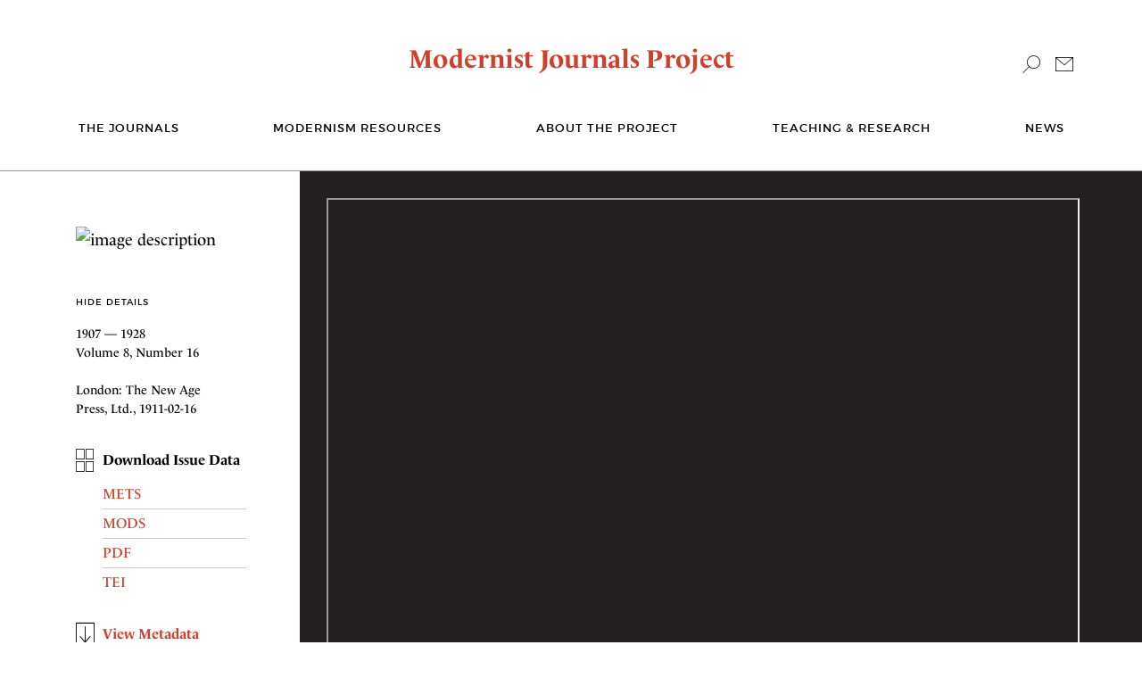

--- FILE ---
content_type: text/html; charset=UTF-8
request_url: https://modjourn.org/issue/bdr438252/
body_size: 33732
content:
<!DOCTYPE html>
<html lang="en">
<head>


<!-- Google tag (gtag.js) -->
<script async src="https://www.googletagmanager.com/gtag/js?id=G-QGQJ2H3B4G"></script>
<script>
  window.dataLayer = window.dataLayer || [];
  function gtag(){dataLayer.push(arguments);}
  gtag('js', new Date());

  gtag('config', 'G-QGQJ2H3B4G');
</script>

    <meta charset="utf-8">
    <meta name="viewport" content="width=device-width, initial-scale=1, shrink-to-fit=no">
    <title>Modernist Journals |   New Age. Volume 8, Number 16</title>
    <meta name='robots' content='max-image-preview:large' />
<link rel="alternate" title="oEmbed (JSON)" type="application/json+oembed" href="https://modjourn.org/wp-json/oembed/1.0/embed?url=https%3A%2F%2Fmodjourn.org%2Fissue%2Fbdr438252%2F" />
<link rel="alternate" title="oEmbed (XML)" type="text/xml+oembed" href="https://modjourn.org/wp-json/oembed/1.0/embed?url=https%3A%2F%2Fmodjourn.org%2Fissue%2Fbdr438252%2F&#038;format=xml" />
<style id='wp-img-auto-sizes-contain-inline-css' type='text/css'>
img:is([sizes=auto i],[sizes^="auto," i]){contain-intrinsic-size:3000px 1500px}
/*# sourceURL=wp-img-auto-sizes-contain-inline-css */
</style>
<style id='wp-block-library-inline-css' type='text/css'>
:root{--wp-block-synced-color:#7a00df;--wp-block-synced-color--rgb:122,0,223;--wp-bound-block-color:var(--wp-block-synced-color);--wp-editor-canvas-background:#ddd;--wp-admin-theme-color:#007cba;--wp-admin-theme-color--rgb:0,124,186;--wp-admin-theme-color-darker-10:#006ba1;--wp-admin-theme-color-darker-10--rgb:0,107,160.5;--wp-admin-theme-color-darker-20:#005a87;--wp-admin-theme-color-darker-20--rgb:0,90,135;--wp-admin-border-width-focus:2px}@media (min-resolution:192dpi){:root{--wp-admin-border-width-focus:1.5px}}.wp-element-button{cursor:pointer}:root .has-very-light-gray-background-color{background-color:#eee}:root .has-very-dark-gray-background-color{background-color:#313131}:root .has-very-light-gray-color{color:#eee}:root .has-very-dark-gray-color{color:#313131}:root .has-vivid-green-cyan-to-vivid-cyan-blue-gradient-background{background:linear-gradient(135deg,#00d084,#0693e3)}:root .has-purple-crush-gradient-background{background:linear-gradient(135deg,#34e2e4,#4721fb 50%,#ab1dfe)}:root .has-hazy-dawn-gradient-background{background:linear-gradient(135deg,#faaca8,#dad0ec)}:root .has-subdued-olive-gradient-background{background:linear-gradient(135deg,#fafae1,#67a671)}:root .has-atomic-cream-gradient-background{background:linear-gradient(135deg,#fdd79a,#004a59)}:root .has-nightshade-gradient-background{background:linear-gradient(135deg,#330968,#31cdcf)}:root .has-midnight-gradient-background{background:linear-gradient(135deg,#020381,#2874fc)}:root{--wp--preset--font-size--normal:16px;--wp--preset--font-size--huge:42px}.has-regular-font-size{font-size:1em}.has-larger-font-size{font-size:2.625em}.has-normal-font-size{font-size:var(--wp--preset--font-size--normal)}.has-huge-font-size{font-size:var(--wp--preset--font-size--huge)}.has-text-align-center{text-align:center}.has-text-align-left{text-align:left}.has-text-align-right{text-align:right}.has-fit-text{white-space:nowrap!important}#end-resizable-editor-section{display:none}.aligncenter{clear:both}.items-justified-left{justify-content:flex-start}.items-justified-center{justify-content:center}.items-justified-right{justify-content:flex-end}.items-justified-space-between{justify-content:space-between}.screen-reader-text{border:0;clip-path:inset(50%);height:1px;margin:-1px;overflow:hidden;padding:0;position:absolute;width:1px;word-wrap:normal!important}.screen-reader-text:focus{background-color:#ddd;clip-path:none;color:#444;display:block;font-size:1em;height:auto;left:5px;line-height:normal;padding:15px 23px 14px;text-decoration:none;top:5px;width:auto;z-index:100000}html :where(.has-border-color){border-style:solid}html :where([style*=border-top-color]){border-top-style:solid}html :where([style*=border-right-color]){border-right-style:solid}html :where([style*=border-bottom-color]){border-bottom-style:solid}html :where([style*=border-left-color]){border-left-style:solid}html :where([style*=border-width]){border-style:solid}html :where([style*=border-top-width]){border-top-style:solid}html :where([style*=border-right-width]){border-right-style:solid}html :where([style*=border-bottom-width]){border-bottom-style:solid}html :where([style*=border-left-width]){border-left-style:solid}html :where(img[class*=wp-image-]){height:auto;max-width:100%}:where(figure){margin:0 0 1em}html :where(.is-position-sticky){--wp-admin--admin-bar--position-offset:var(--wp-admin--admin-bar--height,0px)}@media screen and (max-width:600px){html :where(.is-position-sticky){--wp-admin--admin-bar--position-offset:0px}}

/*# sourceURL=wp-block-library-inline-css */
</style><style id='global-styles-inline-css' type='text/css'>
:root{--wp--preset--aspect-ratio--square: 1;--wp--preset--aspect-ratio--4-3: 4/3;--wp--preset--aspect-ratio--3-4: 3/4;--wp--preset--aspect-ratio--3-2: 3/2;--wp--preset--aspect-ratio--2-3: 2/3;--wp--preset--aspect-ratio--16-9: 16/9;--wp--preset--aspect-ratio--9-16: 9/16;--wp--preset--color--black: #000000;--wp--preset--color--cyan-bluish-gray: #abb8c3;--wp--preset--color--white: #ffffff;--wp--preset--color--pale-pink: #f78da7;--wp--preset--color--vivid-red: #cf2e2e;--wp--preset--color--luminous-vivid-orange: #ff6900;--wp--preset--color--luminous-vivid-amber: #fcb900;--wp--preset--color--light-green-cyan: #7bdcb5;--wp--preset--color--vivid-green-cyan: #00d084;--wp--preset--color--pale-cyan-blue: #8ed1fc;--wp--preset--color--vivid-cyan-blue: #0693e3;--wp--preset--color--vivid-purple: #9b51e0;--wp--preset--gradient--vivid-cyan-blue-to-vivid-purple: linear-gradient(135deg,rgb(6,147,227) 0%,rgb(155,81,224) 100%);--wp--preset--gradient--light-green-cyan-to-vivid-green-cyan: linear-gradient(135deg,rgb(122,220,180) 0%,rgb(0,208,130) 100%);--wp--preset--gradient--luminous-vivid-amber-to-luminous-vivid-orange: linear-gradient(135deg,rgb(252,185,0) 0%,rgb(255,105,0) 100%);--wp--preset--gradient--luminous-vivid-orange-to-vivid-red: linear-gradient(135deg,rgb(255,105,0) 0%,rgb(207,46,46) 100%);--wp--preset--gradient--very-light-gray-to-cyan-bluish-gray: linear-gradient(135deg,rgb(238,238,238) 0%,rgb(169,184,195) 100%);--wp--preset--gradient--cool-to-warm-spectrum: linear-gradient(135deg,rgb(74,234,220) 0%,rgb(151,120,209) 20%,rgb(207,42,186) 40%,rgb(238,44,130) 60%,rgb(251,105,98) 80%,rgb(254,248,76) 100%);--wp--preset--gradient--blush-light-purple: linear-gradient(135deg,rgb(255,206,236) 0%,rgb(152,150,240) 100%);--wp--preset--gradient--blush-bordeaux: linear-gradient(135deg,rgb(254,205,165) 0%,rgb(254,45,45) 50%,rgb(107,0,62) 100%);--wp--preset--gradient--luminous-dusk: linear-gradient(135deg,rgb(255,203,112) 0%,rgb(199,81,192) 50%,rgb(65,88,208) 100%);--wp--preset--gradient--pale-ocean: linear-gradient(135deg,rgb(255,245,203) 0%,rgb(182,227,212) 50%,rgb(51,167,181) 100%);--wp--preset--gradient--electric-grass: linear-gradient(135deg,rgb(202,248,128) 0%,rgb(113,206,126) 100%);--wp--preset--gradient--midnight: linear-gradient(135deg,rgb(2,3,129) 0%,rgb(40,116,252) 100%);--wp--preset--font-size--small: 13px;--wp--preset--font-size--medium: 20px;--wp--preset--font-size--large: 36px;--wp--preset--font-size--x-large: 42px;--wp--preset--spacing--20: 0.44rem;--wp--preset--spacing--30: 0.67rem;--wp--preset--spacing--40: 1rem;--wp--preset--spacing--50: 1.5rem;--wp--preset--spacing--60: 2.25rem;--wp--preset--spacing--70: 3.38rem;--wp--preset--spacing--80: 5.06rem;--wp--preset--shadow--natural: 6px 6px 9px rgba(0, 0, 0, 0.2);--wp--preset--shadow--deep: 12px 12px 50px rgba(0, 0, 0, 0.4);--wp--preset--shadow--sharp: 6px 6px 0px rgba(0, 0, 0, 0.2);--wp--preset--shadow--outlined: 6px 6px 0px -3px rgb(255, 255, 255), 6px 6px rgb(0, 0, 0);--wp--preset--shadow--crisp: 6px 6px 0px rgb(0, 0, 0);}:where(.is-layout-flex){gap: 0.5em;}:where(.is-layout-grid){gap: 0.5em;}body .is-layout-flex{display: flex;}.is-layout-flex{flex-wrap: wrap;align-items: center;}.is-layout-flex > :is(*, div){margin: 0;}body .is-layout-grid{display: grid;}.is-layout-grid > :is(*, div){margin: 0;}:where(.wp-block-columns.is-layout-flex){gap: 2em;}:where(.wp-block-columns.is-layout-grid){gap: 2em;}:where(.wp-block-post-template.is-layout-flex){gap: 1.25em;}:where(.wp-block-post-template.is-layout-grid){gap: 1.25em;}.has-black-color{color: var(--wp--preset--color--black) !important;}.has-cyan-bluish-gray-color{color: var(--wp--preset--color--cyan-bluish-gray) !important;}.has-white-color{color: var(--wp--preset--color--white) !important;}.has-pale-pink-color{color: var(--wp--preset--color--pale-pink) !important;}.has-vivid-red-color{color: var(--wp--preset--color--vivid-red) !important;}.has-luminous-vivid-orange-color{color: var(--wp--preset--color--luminous-vivid-orange) !important;}.has-luminous-vivid-amber-color{color: var(--wp--preset--color--luminous-vivid-amber) !important;}.has-light-green-cyan-color{color: var(--wp--preset--color--light-green-cyan) !important;}.has-vivid-green-cyan-color{color: var(--wp--preset--color--vivid-green-cyan) !important;}.has-pale-cyan-blue-color{color: var(--wp--preset--color--pale-cyan-blue) !important;}.has-vivid-cyan-blue-color{color: var(--wp--preset--color--vivid-cyan-blue) !important;}.has-vivid-purple-color{color: var(--wp--preset--color--vivid-purple) !important;}.has-black-background-color{background-color: var(--wp--preset--color--black) !important;}.has-cyan-bluish-gray-background-color{background-color: var(--wp--preset--color--cyan-bluish-gray) !important;}.has-white-background-color{background-color: var(--wp--preset--color--white) !important;}.has-pale-pink-background-color{background-color: var(--wp--preset--color--pale-pink) !important;}.has-vivid-red-background-color{background-color: var(--wp--preset--color--vivid-red) !important;}.has-luminous-vivid-orange-background-color{background-color: var(--wp--preset--color--luminous-vivid-orange) !important;}.has-luminous-vivid-amber-background-color{background-color: var(--wp--preset--color--luminous-vivid-amber) !important;}.has-light-green-cyan-background-color{background-color: var(--wp--preset--color--light-green-cyan) !important;}.has-vivid-green-cyan-background-color{background-color: var(--wp--preset--color--vivid-green-cyan) !important;}.has-pale-cyan-blue-background-color{background-color: var(--wp--preset--color--pale-cyan-blue) !important;}.has-vivid-cyan-blue-background-color{background-color: var(--wp--preset--color--vivid-cyan-blue) !important;}.has-vivid-purple-background-color{background-color: var(--wp--preset--color--vivid-purple) !important;}.has-black-border-color{border-color: var(--wp--preset--color--black) !important;}.has-cyan-bluish-gray-border-color{border-color: var(--wp--preset--color--cyan-bluish-gray) !important;}.has-white-border-color{border-color: var(--wp--preset--color--white) !important;}.has-pale-pink-border-color{border-color: var(--wp--preset--color--pale-pink) !important;}.has-vivid-red-border-color{border-color: var(--wp--preset--color--vivid-red) !important;}.has-luminous-vivid-orange-border-color{border-color: var(--wp--preset--color--luminous-vivid-orange) !important;}.has-luminous-vivid-amber-border-color{border-color: var(--wp--preset--color--luminous-vivid-amber) !important;}.has-light-green-cyan-border-color{border-color: var(--wp--preset--color--light-green-cyan) !important;}.has-vivid-green-cyan-border-color{border-color: var(--wp--preset--color--vivid-green-cyan) !important;}.has-pale-cyan-blue-border-color{border-color: var(--wp--preset--color--pale-cyan-blue) !important;}.has-vivid-cyan-blue-border-color{border-color: var(--wp--preset--color--vivid-cyan-blue) !important;}.has-vivid-purple-border-color{border-color: var(--wp--preset--color--vivid-purple) !important;}.has-vivid-cyan-blue-to-vivid-purple-gradient-background{background: var(--wp--preset--gradient--vivid-cyan-blue-to-vivid-purple) !important;}.has-light-green-cyan-to-vivid-green-cyan-gradient-background{background: var(--wp--preset--gradient--light-green-cyan-to-vivid-green-cyan) !important;}.has-luminous-vivid-amber-to-luminous-vivid-orange-gradient-background{background: var(--wp--preset--gradient--luminous-vivid-amber-to-luminous-vivid-orange) !important;}.has-luminous-vivid-orange-to-vivid-red-gradient-background{background: var(--wp--preset--gradient--luminous-vivid-orange-to-vivid-red) !important;}.has-very-light-gray-to-cyan-bluish-gray-gradient-background{background: var(--wp--preset--gradient--very-light-gray-to-cyan-bluish-gray) !important;}.has-cool-to-warm-spectrum-gradient-background{background: var(--wp--preset--gradient--cool-to-warm-spectrum) !important;}.has-blush-light-purple-gradient-background{background: var(--wp--preset--gradient--blush-light-purple) !important;}.has-blush-bordeaux-gradient-background{background: var(--wp--preset--gradient--blush-bordeaux) !important;}.has-luminous-dusk-gradient-background{background: var(--wp--preset--gradient--luminous-dusk) !important;}.has-pale-ocean-gradient-background{background: var(--wp--preset--gradient--pale-ocean) !important;}.has-electric-grass-gradient-background{background: var(--wp--preset--gradient--electric-grass) !important;}.has-midnight-gradient-background{background: var(--wp--preset--gradient--midnight) !important;}.has-small-font-size{font-size: var(--wp--preset--font-size--small) !important;}.has-medium-font-size{font-size: var(--wp--preset--font-size--medium) !important;}.has-large-font-size{font-size: var(--wp--preset--font-size--large) !important;}.has-x-large-font-size{font-size: var(--wp--preset--font-size--x-large) !important;}
/*# sourceURL=global-styles-inline-css */
</style>

<style id='classic-theme-styles-inline-css' type='text/css'>
/*! This file is auto-generated */
.wp-block-button__link{color:#fff;background-color:#32373c;border-radius:9999px;box-shadow:none;text-decoration:none;padding:calc(.667em + 2px) calc(1.333em + 2px);font-size:1.125em}.wp-block-file__button{background:#32373c;color:#fff;text-decoration:none}
/*# sourceURL=/wp-includes/css/classic-themes.min.css */
</style>
<link rel='stylesheet' id='typekit-css' href='https://use.typekit.net/kbg4ozq.css' type='text/css' media='all' />
<link rel='stylesheet' id='bootstrap-css' href='https://modjourn.org/wp-content/themes/modernistjournals/css/bootstrap.css' type='text/css' media='all' />
<link rel='stylesheet' id='base-css' href='https://modjourn.org/wp-content/themes/modernistjournals/css/main.css?v1.0' type='text/css' media='all' />
<script type="text/javascript" src="https://modjourn.org/wp-content/themes/modernistjournals/js/jquery-3.3.1.min.js" id="jquery-js"></script>
<script type="text/javascript" src="https://modjourn.org/wp-content/themes/modernistjournals/js/popper.min.js" id="popper-js"></script>
<script type="text/javascript" src="https://modjourn.org/wp-content/themes/modernistjournals/js/bootstrap.min.js" id="bootstrap-js"></script>
<script type="text/javascript" src="https://modjourn.org/wp-content/themes/modernistjournals/js/main.js" id="main-js"></script>
<link rel="canonical" href="https://modjourn.org/issue/bdr438252/" />
<link rel='shortlink' href='https://modjourn.org/?p=1235' />
    </head>
<body class="wp-singular issue-template-default single single-issue postid-1235 wp-theme-modernistjournals issue-bdr438252">
<div id="top-of-page"></div>
<!-- main container of all the page elements -->
<div id="wrapper">
    <noscript>
        <div>Javascript must be enabled for the correct page display</div>
    </noscript>
    <a class="accessibility skip" accesskey="c" tabindex="1" href="#main">Skip to Content</a>
<!-- header of the page -->
<header id="header">
    <div class="container">
        <div class="header-top">
            <!-- logo of the page -->
            <div class="logo"><a href="https://modjourn.org">Modernist Journals Project</a></div>
            <div class="r-holder">
                <div class="search-block dropdown">
                    <a href="#" class="search-opener dropdown-toggle" id="dropdownMenuButton" data-toggle="dropdown" aria-haspopup="true" aria-expanded="false"><span class="ico icon-search"></span></a>
                    <form action="https://modjourn.org/search-results" method="get" class="search-form dropdown-menu dropdown-menu-right" aria-labelledby="dropdownMenuButton">
                        <input type="hidden" name="advanced_search" value="1" />
                        <input type="search" name="keywords[1]" class="form-control" placeholder="Search" accesskey="4">
                    </form>
                </div>
                <div class="mail-block">
                    <a href="https://modjourn.org/contact-us"><span class="ico icon-mail"></span></a>
                </div>
            </div>
        </div>
        <!-- main navigation of the page -->

        <nav id="nav">
            <a href="#" class="nav-opener"><span>Menu</span></a>
            <div class="nav-drop">
                <div class="drop-hold">
                    <ul id="main-menu" class="menu"><li id="menu-item-1659" class="menu-item menu-item-type-post_type_archive menu-item-object-journal menu-item-1659"><a href="https://modjourn.org/journal/">The journals</a></li>
<li id="menu-item-2441" class="menu-item menu-item-type-post_type menu-item-object-page menu-item-has-children menu-item-2441"><a href="https://modjourn.org/resources/">Modernism Resources</a><a href="#" class="opener">+</a><div class="drop">
<ul class="sub-menu">
	<li id="menu-item-2343" class="menu-item menu-item-type-post_type_archive menu-item-object-book menu-item-2343"><a href="https://modjourn.org/book/">Book Archives</a></li>
	<li id="menu-item-2344" class="menu-item menu-item-type-post_type_archive menu-item-object-essay menu-item-2344"><a href="https://modjourn.org/essay/">Essay Archives</a></li>
	<li id="menu-item-2345" class="menu-item menu-item-type-post_type_archive menu-item-object-biography menu-item-2345"><a href="https://modjourn.org/biography/">Biography Archives</a></li>
	<li id="menu-item-2434" class="menu-item menu-item-type-post_type menu-item-object-page menu-item-2434"><a href="https://modjourn.org/periodical-database/">Periodical Database</a></li>
	<li id="menu-item-2433" class="menu-item menu-item-type-post_type menu-item-object-page menu-item-2433"><a href="https://modjourn.org/cover-to-cover/">Cover-to-Cover</a></li>
</ul>
</div></li>
<li id="menu-item-2440" class="menu-item menu-item-type-post_type menu-item-object-page menu-item-has-children menu-item-2440"><a href="https://modjourn.org/about/">About the Project</a><a href="#" class="opener">+</a><div class="drop">
<ul class="sub-menu">
	<li id="menu-item-2442" class="menu-item menu-item-type-post_type menu-item-object-page menu-item-2442"><a href="https://modjourn.org/about/">About us</a></li>
	<li id="menu-item-2438" class="menu-item menu-item-type-post_type menu-item-object-page menu-item-2438"><a href="https://modjourn.org/contact-us/">Contact us</a></li>
</ul>
</div></li>
<li id="menu-item-2439" class="menu-item menu-item-type-post_type menu-item-object-page menu-item-has-children menu-item-2439"><a href="https://modjourn.org/teaching-and-research/">Teaching &#038; Research</a><a href="#" class="opener">+</a><div class="drop">
<ul class="sub-menu">
	<li id="menu-item-2437" class="menu-item menu-item-type-post_type menu-item-object-page menu-item-2437"><a href="https://modjourn.org/teaching-tools/">Teaching tools</a></li>
	<li id="menu-item-2436" class="menu-item menu-item-type-post_type menu-item-object-page menu-item-2436"><a href="https://modjourn.org/mjp-lab/">MJP Lab</a></li>
	<li id="menu-item-6187" class="menu-item menu-item-type-post_type menu-item-object-page menu-item-6187"><a href="https://modjourn.org/visualisations/">Visualisations</a></li>
</ul>
</div></li>
<li id="menu-item-1675" class="menu-item menu-item-type-post_type menu-item-object-page current_page_parent menu-item-1675"><a href="https://modjourn.org/news/">News</a></li>
</ul>                </div>
            </div>
        </nav>
    </div>
</header>


    
        <main id="main">
            <div class="issue-block">
                <div class="container">
                    <div class="col-details">
                        <div class="row">
                            <div class="side-info">
                                <div class="detail-wrap">
                                                                            <div class="img-holder">
                                            <picture>
                                                <img src="https://repository.library.brown.edu/viewers/image/thumbnail/bdr:438252/" alt="image description">
                                            </picture>
                                        </div>
                                    
                                    <div class="details-holder active">
                                        <a href="#" class="opener">Hide Details</a>
                                        <div class="detail">1907 — 1928<br>
                                            Volume 8, Number 16<br>
                                            <br>
                                            London:
                                            The New Age Press, Ltd.,
                                            1911-02-16                                            </div>
                                    </div>
                                </div>
                                <div class="data-wrap">
                                    <div class="data-hold">
                                        <span class="ico icon-issue"></span> Download Issue Data
                                    </div>
                                    <div class="issue-data-links">
                                        <ul>
                                            <li><a href="https://repository.library.brown.edu/services/getMets/bdr:438252/" target="_blank">METS</a></li>
                                            <li><a href="https://repository.library.brown.edu/storage/bdr:438252/MODS/" target="_blank">MODS</a></li>
                                            <li><a href="https://repository.library.brown.edu/studio/item/bdr:438252/PDF/" target="_blank">PDF</a></li>
                                            <li><a href="https://repository.library.brown.edu/studio/item/bdr:438252/TEI/" target="_blank">TEI</a></li>
                                        </ul>
                                    </div>
                                    <div class="data-hold"><a href="#" data-toggle="modal" data-target="#issueMetadata"><span class="ico icon-view"></span> View Metadata</a></div>
                                </div>
                            </div>

                            <div class="view-frame">
                                <iframe src="https://repository.library.brown.edu/viewers/readers/portfolio/bdr:438252/" width="100%" height="800px" id="issue_viewer"></iframe>

                            </div>
                        </div>
                    </div>
                    <div class="col-desc">
                        <div class="content-hold">
                            <div class="content-mask">
                                <div class="content-items">
                                    <div class="view-changer">
                                        <span class="text">change view:</span>
                                        <div class="wrap">
                                            <ul class="box-list">
                                                                                                <li>
                                                    <a href="#" onclick="changeViewer('https://repository.library.brown.edu/viewers/readers/set/bdr:438252/?height=2400', this)">
                                                        <div class="show-box"><img src="https://modjourn.org/wp-content/themes/modernistjournals/images/view01.jpg" alt="book viewer"></div>
                                                        book
                                                    </a>
                                                </li>
                                                                                                                                                <li>
                                                    <a href="#" onclick="changeViewer('https://repository.library.brown.edu/viewers/universal/bdr:438252/', this)">
                                                        <div class="show-box"><img src="https://modjourn.org/wp-content/themes/modernistjournals/images/view02.jpg" alt="thumbnail viewer"></div>
                                                        thumbnail
                                                    </a>
                                                </li>
                                                                                                
                                                                                                <li class="active">
                                                    <a href="#" onclick="changeViewer('https://repository.library.brown.edu/viewers/readers/portfolio/bdr:438252/', this)">
                                                        <div class="show-box"><img src="https://modjourn.org/wp-content/themes/modernistjournals/images/view04.jpg" alt="scroll right viewer"></div>
                                                        scroll right
                                                    </a>
                                                </li>
                                                                                            </ul>
                                        </div>
                                    </div>
                                    <div class="cite-hold">
                                        <span class="text">citation</span>
                                        <div class="wrap">
                                            <p></p>
                                        </div>
                                    </div>
                                </div>
                                <div class="content-list">
                                    <span class="h1">Contents</span>
                                    Notes of the Week: 361-363<br />
The Researcher (M. R.): 363-363<br />
Love is Deathless! (Moult, Thomas.): 363-363<br />
Foreign Affairs (Verdad, S.): 364-364<br />
The Party System (Randall, Alfred E.): 365-366<br />
The Land of the Pharaohs (Kennedy, J. M.): 366-367<br />
The Path to Democracy (Chesterton, Cecil): 367-368<br />
To Your Posts, Feminists! (Triformis, D.): 368-368<br />
Celt and Saxon (Erskine, R. (Hon.)): 369-369<br />
The Don in Arcadia: 370-371<br />
An Old Song (Visiak, E. H.): 371-371<br />
Unedited Opinions: 372-372<br />
Books and Persons in London and Paris (Tonson, Jacob): 373-373<br />
Theology (Oxon, M. B.): 374-375<br />
An Englishman in America (Juvenal): 375-376<br />
Reviews (Carter, Huntly): 376-378<br />
Drama (Dukes, Ashley): 378-379<br />
The Inconsistency of Mr. G.K. Chersterton (Donisthorpe, Wordsworth): 379-380<br />
Letters to the Editor: 379-382<br />
advertisments: 379-384<br />
Floreat Australia (E.F.): 380-380<br />
The Censorhip of Literature (Eugenist): 380-380<br />
The Ballad of Akbar Reformatory (T. K. L .): 380-380<br />
Independence in the Commons (Abbott, G.F.): 381-381<br />
From a Notebook (R.M.): 381-381<br />
Daylight Saving (Donisthorpe, Wordsworth): 382-382<br />
Women&#039;s Suffrage (Norman, C.H.): 382-382<br />
The Representative System (Palmer, Vance): 382-382<br />
The Referendum (Sinclair, Upton): 382-382<br />
Bacon-Shakespeare (Visiak, E. H.): 382-382<br />
                                </div>

                                
                            </div>
                        </div>
                    </div>
                </div>
            </div>
        </main>
    

<!-- Issue Metadata Modal -->
<div class="modal fade modal--large" id="issueMetadata" tabindex="-1" role="dialog" aria-labelledby="exampleModalLabel" aria-hidden="true">
  <div class="modal-dialog" role="document">
    <div class="modal-content">
      <div class="modal-header">
        <h5 class="modal-title" id="issueMetaDataTitle">Issue Metadata</h5>
        <button type="button" class="close" data-dismiss="modal" aria-label="Close">
          <span aria-hidden="true">&times;</span>
        </button>
      </div>
      <div class="modal-body">
        <iframe src="https://repository.library.brown.edu/studio/item/bdr:438252/MODS.html" width="100%"></iframe>
      </div>
    </div>
  </div>
</div>



<!-- footer of the page -->
<footer id="footer">
    <div class="container">
        <div class="row">
            <div class="col-md-3">
                <span class="h1">Learn More</span>
                <ul id="footer-menu" class="footer-links"><li id="menu-item-2363" class="menu-item menu-item-type-post_type_archive menu-item-object-journal menu-item-2363"><a href="https://modjourn.org/journal/">The Journals</a></li>
<li id="menu-item-2446" class="menu-item menu-item-type-post_type menu-item-object-page menu-item-2446"><a href="https://modjourn.org/resources/">Modernism Resources</a></li>
<li id="menu-item-2445" class="menu-item menu-item-type-post_type menu-item-object-page menu-item-2445"><a href="https://modjourn.org/about/">About the Project</a></li>
<li id="menu-item-2447" class="menu-item menu-item-type-post_type menu-item-object-page menu-item-2447"><a href="https://modjourn.org/teaching-tools/">Teaching &#038; Research</a></li>
<li id="menu-item-2367" class="menu-item menu-item-type-post_type menu-item-object-page current_page_parent menu-item-2367"><a href="https://modjourn.org/news/">News</a></li>
<li id="menu-item-6498" class="menu-item menu-item-type-post_type menu-item-object-page menu-item-6498"><a href="https://modjourn.org/advanced-search/">Search</a></li>
<li id="menu-item-2443" class="menu-item menu-item-type-post_type menu-item-object-page menu-item-2443"><a href="https://modjourn.org/contact-us/">Contact</a></li>
</ul>            </div>
            <div class="col-hold col-md-3">
                <span class="title">Citation</span>
                <!-- updated global setting/custom field to a protocol-relative URL -->
                <p>If you would like to cite the MJP, we recommend that you use the following notation:</p>
<p><em>The Modernist Journals Project (searchable database). Brown and Tulsa Universities, ongoing.
<a href="http://www.modjourn.org">www.modjourn.org</a></em></p>
            </div>
            <div class="col-hold col-md-4">
                <span class="title">Copyright</span>
                <div class="text"><p>The Modernist Journals Project does not own nor does it assert any copyright in the contents of this object. This object has been reproduced and made available on this site based on its public domain status in the United States. If you live outside the United States, please check the laws of your country before downloading any of these materials.</p>
<p>As this digital object contains certain embedded technical functionality, individuals interested in reproducing this digital object in a publication or web site or for any commercial purpose must first receive permission from the Modernist Journals Project.</p>
</div>

            </div>
            <div class="col-hold col-md-2">
                <span class="title">A JOINT PROJECT OF:</span>
                <div class="wrap">
                    <div class="partner-logo">
                        <a href="https://www.brown.edu" target="_blank"><img src="https://modjourn.org/wp-content/themes/modernistjournals/images/logo01.png" alt="BROWN"></a>
                    </div>
                    <div class="partner-logo">
                        <a href="https://utulsa.edu/" target="_blank"><img src="https://modjourn.org/wp-content/themes/modernistjournals/images/logo02.png" alt="The University of Tulsa"></a>
                    </div>
					<div class="partner-logo">
					<!-- KH: copied logo3 from uploads directory to theme directory, so it behaves the same as the others above -->
                        <a href="https://neh.gov/" target="_blank"><img src="https://modjourn.org/wp-content/themes/modernistjournals/images/logo03.png" alt="The National Endowment for the Humanities"></a>
                    </div>
                </div>
            </div>
        </div>
    </div>
</footer>
<a class="accessibility" accesskey="t" href="#wrapper">Back to top</a>
</div>

<svg style="display: none;">
  <defs>
    <symbol id="icon-arrow-large" viewBox="0 0 20 40">
        <polygon points="0,0 0,1.4 18.6,20 0,38.6 0,40 20,20 "/>
    </symbol>
  </defs>
</svg>

<p id="back-to-top">
  <a href="#top-of-page" class="auto-scroll">
    <svg class="icon-arrow-large" aria-hidden="true">
      <use xlink:href="#icon-arrow-large"></use>
    </svg>
    <span class="sr-only">Back to Top</span>
  </a>
</p>

<script type="speculationrules">
{"prefetch":[{"source":"document","where":{"and":[{"href_matches":"/*"},{"not":{"href_matches":["/wp-*.php","/wp-admin/*","/wp-content/uploads/*","/wp-content/*","/wp-content/plugins/*","/wp-content/themes/modernistjournals/*","/*\\?(.+)"]}},{"not":{"selector_matches":"a[rel~=\"nofollow\"]"}},{"not":{"selector_matches":".no-prefetch, .no-prefetch a"}}]},"eagerness":"conservative"}]}
</script>


</body>
</html>
